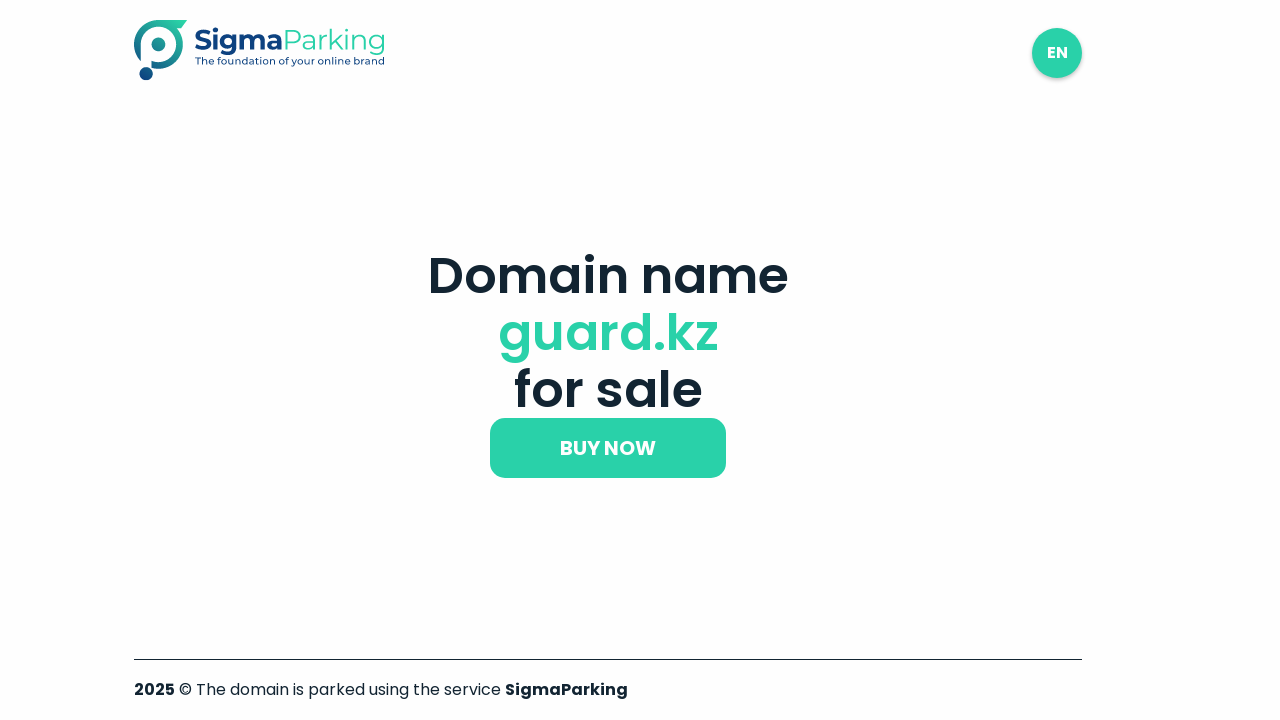

--- FILE ---
content_type: text/html
request_url: https://guard.kz/
body_size: 867
content:
<!doctype html><html lang="en"><head><meta charset="utf-8"><meta http-equiv="X-UA-Compatible" content="IE=edge"><meta name="viewport" content="width=device-width,initial-scale=1"><meta name="domain-name" content="guard.kz"><meta name="shopuri" content="https://www.domaineasy.com/buy-domain/guard.kz"><meta name="price" content="0"><meta name="default-locale" content="en"><link rel="icon" href="/templates/button/favicon.ico"><title>guard.kz</title><script defer="defer" src="/templates/button/js/chunk-vendors.e0b0ff2f.js"></script><script defer="defer" src="/templates/button/js/app.89c84ace.js"></script><link href="/templates/button/css/app.4a28fd53.css" rel="stylesheet"></head><body class="light"><noscript><strong>We're sorry but domain_page doesn't work properly without JavaScript enabled. Please enable it to continue.</strong></noscript><div id="app"></div><script>window.DEFAULT_LOCALE = document.querySelector('meta[name="default-locale"]').getAttribute('content');

    document.addEventListener("DOMContentLoaded", function() {
    var btn = document.getElementById("shopbtn");
    if (btn) {
        btn.addEventListener("click", sendRequest);
    }
    
    function sendRequest(event) {
      var request = new XMLHttpRequest();
      var body = "host=" + encodeURIComponent("guard.kz")+"&formhash=18d5a4c0834527a5ce5ad7a6b98803cd&formload=1b4343411a4c5a5a1b1842454a1857";
      request.open("POST", "/onclick");
      request.setRequestHeader('Content-Type', 'application/x-www-form-urlencoded');
      
      request.onreadystatechange = function() {
        if (request.readyState === 4 && request.status === 200) {
          // success
        } else {
          // error
        }
      };

      request.send(body);
    }; 
  });</script></body></html>
<!--wdm-->